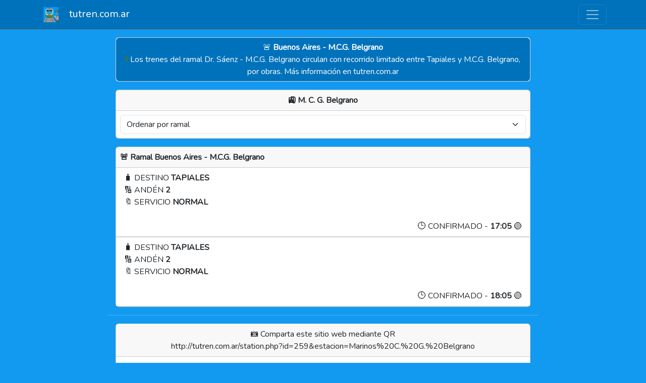

--- FILE ---
content_type: text/html; charset=UTF-8
request_url: http://tutren.com.ar/station.php?id=259&estacion=Marinos%20C.%20G.%20Belgrano
body_size: 8419
content:
<!DOCTYPE html>
<html lang="es">
<head>
    <meta charset="UTF-8">
    <meta name="viewport" content="width=device-width, initial-scale=1.0">
    <!-- SEO -->
    <meta name="author" content="Torrez Martin">
    <meta name="description" content="Arribos del tren - Área Metropolitana">
    <meta name="keywords" content="tren, tu tren, buenos aires, subte, colectivo, capital, capital federal, caba, gcba, gran ciudad de buenos aires, tutren, belgrano, norte, sur, ferrovias, mitre, sarmiento, san, martin, san martin, tren de la costa, tren, de, la, costa">
    <!-- SETTINGS -->
    <title>TuTren | &#128649; M. C. G. Belgrano</title>
    <link rel="shortcut icon" href="assets/logo_tutren_2.png" type="image/x-icon">
    <!-- BOOTSTRAP -->
    <link href="https://cdn.jsdelivr.net/npm/bootstrap@5.3.2/dist/css/bootstrap.min.css" rel="stylesheet"
        integrity="sha384-T3c6CoIi6uLrA9TneNEoa7RxnatzjcDSCmG1MXxSR1GAsXEV/Dwwykc2MPK8M2HN" crossorigin="anonymous" />
    <!-- BOOTSTRAP ICONS -->
    <link rel="stylesheet" href="https://cdn.jsdelivr.net/npm/bootstrap-icons@1.13.1/font/bootstrap-icons.min.css">
    <!-- JQUERY -->
    <script src="https://code.jquery.com/jquery-3.4.1.min.js"
        integrity="sha256-CSXorXvZcTkaix6Yvo6HppcZGetbYMGWSFlBw8HfCJo=" crossorigin="anonymous"></script>
    <!-- FONT: NUNITO -->
    <link href="https://fonts.googleapis.com/css?family=Nunito" rel="stylesheet">
    <!-- GOOGLE ADSENSE -->
    <script async src="https://pagead2.googlesyndication.com/pagead/js/adsbygoogle.js?client=ca-pub-6975978765678991" crossorigin="anonymous"></script>
    <!-- GOOGLE ANALYTICS -->
    <script async src="https://www.googletagmanager.com/gtag/js?id=G-3L7CY2RLM9"></script>
    <script>
        window.dataLayer = window.dataLayer || [];
        function gtag(){dataLayer.push(arguments);}
        gtag('js', new Date());

        gtag('config', 'G-3L7CY2RLM9');
    </script>
    <!-- ZXING -->
    <script type="text/javascript" src="https://unpkg.com/@zxing/library@latest"></script>

    <style>
        body {
            font-family: 'Nunito';
        }

        .bg-color-light {
            background-color: #119AF0;            
        }

        .bg-color-dark {
            background-color: #0072BB;            
        }

        .bg-color-light-lbn {
            background-color: #ea2830;            
        }

        .bg-color-dark-lbn {
            background-color: #990000;            
        }

        .bg-color-dark-btn, .bg-color-dark-btn:disabled, .bg-color-dark-btn:enabled, .bg-color-dark-btn:active:enabled {
            background-color: #0072BB;
            border-color: #0072BB;
        }
        .bg-color-dark-btn:hover {
            background-color: #119AF0;
            border-color: #119AF0;
        }
        .bg-color-dark-btn:active, .bg-color-dark-btn:active:hover {
            background-color: #119AF0;
            border-color: #119AF0;
        }

        .bg-color-dark-lbn-btn, .bg-color-dark-lbn:disabled, .bg-color-dark-lbn-btn:enabled, .bg-color-dark-lbn-btn:active:enabled {
            background-color: #990000;
            border-color: #990000;
        }
        .bg-color-dark-lbn-btn:hover {
            background-color: #ea2830;
            border-color: #ea2830;
        }
        .bg-color-dark-lbn-btn:active, .bg-color-dark-lbn-btn:active:hover {
            background-color: #ea2830;
            border-color: #ea2830;
        }

        .linkFooter {
            color: white;
            text-decoration: none;
            font-weight: bold;
        }

        .linkList {
            color: black;
            text-decoration: none;
            font-weight: bold;
        }
    </style>
</head>
<body class="d-flex flex-column min-vh-100 bg-color-light text-light">
    <header>
        <nav class="navbar bg-color-dark border-bottom border-body" data-bs-theme="dark">
            <div class="container g-0">
                <a class="navbar-brand" href="/">
                    <img src="assets/logo_tutren_2.png" alt="TuTren" width="30" height="30" class="mx-3">
                    tutren.com.ar
                </a>
                <button class="navbar-toggler mx-2" type="button" data-bs-toggle="collapse" data-bs-target="#navbarSupportedContent" aria-controls="navbarSupportedContent" aria-expanded="false" aria-label="Toggle navigation">
                    <span class="navbar-toggler-icon"></span>
                </button>
                <div class="collapse navbar-collapse mx-2 mt-2" id="navbarSupportedContent">
                    <ul class="navbar-nav me-auto mb-2 mb-lg-0">
                        <li class="nav-item">
                            <a class="nav-link" href="https://tubondi.com.ar/" target="_blank">
                                <img src="https://tubondi.com.ar/assets/logo.png" alt="TuBondi" width="30" height="30" class="mx-3">
                                tubondi.com.ar
                            </a>
                        </li>
                        <li class="nav-item">
                            <a class="nav-link" href="https://tusubte.com.ar/" target="_blank">
                                <img src="https://tusubte.com.ar/assets/logo_tusubte.png" alt="TuSubte" width="30" height="30" class="mx-3">
                                tusubte.com.ar
                            </a>
                        </li>
                        <li><hr class="nav-item-divider"></li>
                        <li class="nav-item">
                            <a class="nav-link" href="https://escanerqr.com.ar/" target="_blank">
                                <img src="https://escanerqr.com.ar/assets/logo.png" alt="qrScanner" width="30" height="30" class="mx-3">
                                escanerqr.com.ar
                            </a>
                        </li>
                    </ul>
                </div>
            </div>
        </nav>
    </header>

    <main class="d-flex flex-column align-items-center">
        <div class="col-md-8 col-sm-12 col-12">
            <div class="accordion m-3" id="downloadAndroid" style="display: none; visibility: hidden;">
                <div class="accordion-item">
                    <h2 class="accordion-header">
                    <button class="accordion-button collapsed" type="button" data-bs-toggle="collapse" data-bs-target="#downloadAndroid1" aria-expanded="false" aria-controls="downloadAndroid1">
                        <p class="mb-0">
                            &#128242; Puede descargar la aplicación para su celular
                        </p>
                    </button>
                    </h2>
                    <div id="downloadAndroid1" class="accordion-collapse collapse" data-bs-parent="#downloadAndroid">
                        <div class="accordion-body text-center">
                            <p class="card-text text-center">La aplicación, actualmente, tiene más de <b>20.545</b> descargas y sumamos más de <b>246.256</b> en total.</p>
                            <a href="https://play.google.com/store/apps/details?id=torrezmartin.tutren&hl=es_AR" class="btn bg-color-dark-btn text-white w-100">&#11015;&#65039; Descargar aplicación</a>
                        </div>
                    </div>
                </div>
                <hr />
            </div>

            <div id="alert" class="card m-3" style="display: none" data-bs-toggle="modal" data-bs-target="#modal_alert"><span id="alert_span" class="btn bg-color-dark-btn text-white w-100">&#128680; Ver alertas del ramal</a></div><div id="alert_onlyOne" class="card m-3" style="display: none"><span id="alert_onlyOne_span" class="btn bg-color-dark-btn text-white w-100">&#128680; Ver alertas del ramal</a></div>
            <div class="card m-3">
                <div class="card-header text-center fw-bold p-2">
                    &#128649; M. C. G. Belgrano                </div>
                <div class="card-body text-center fw-bold p-2"><select class="form-select" onchange="changeOrder(this)"><option value="r" selected>Ordenar por ramal</option><option value="d" >Ordenar por destino</option></select></div>            </div>

            <div class="card m-3"><div class="card-header fw-bold p-2">&#128680; Ramal Buenos Aires - M.C.G. Belgrano</div><ul class="list-group list-group-flush"><li class="list-group-item" data-bs-toggle="modal" data-bs-target="#modal_66eddbc8-361b-481d-9565-ae19b6ecf5f9">&#129523; DESTINO <b>TAPIALES</b><br />&#128290; ANDÉN <b>2</b><br />&#128278; SERVICIO <b>NORMAL</b><br /><div class="text-end"><br />&#128338; CONFIRMADO - <b>17:05</b>  &#128994;</b></div></li></ul><div class="modal fade" id="modal_66eddbc8-361b-481d-9565-ae19b6ecf5f9" tabindex="-1" aria-labelledby="label_modal_66eddbc8-361b-481d-9565-ae19b6ecf5f9" aria-hidden="true"><div class="modal-dialog"><div class="modal-content"><div class="modal-header text-dark"><h1 class="modal-title fs-5" id="label_modal_66eddbc8-361b-481d-9565-ae19b6ecf5f9">TAPIALES (17:05)</h1><button type="button" class="btn-close" data-bs-dismiss="modal" aria-label="Close"></button></div><div class="modal-body text-dark"><b>17:05</b> - M. C. G. Belgrano<br/><b>17:14</b> - Libertad<br/><b>17:20</b> - Merlo Gómez<br/><b>17:24</b> - R. Castillo<br/><b>17:30</b> - Isidro Casanova<br/><b>17:37</b> - Justo Villegas<br/><b>17:40</b> - José Ingenieros<br/><b>17:42</b> - S. de Mendeville<br/><b>17:47</b> - Aldo Bonzi<br/><b>17:53</b> - Tapiales<br/></div><div class="modal-footer"><button type="button" class="btn btn-secondary" data-bs-dismiss="modal">Cerrar</button></div></div>  </div></div><ul class="list-group list-group-flush"><li class="list-group-item" data-bs-toggle="modal" data-bs-target="#modal_5288d63a-ebf0-4c98-a792-d08737bbb86a">&#129523; DESTINO <b>TAPIALES</b><br />&#128290; ANDÉN <b>2</b><br />&#128278; SERVICIO <b>NORMAL</b><br /><div class="text-end"><br />&#128338; CONFIRMADO - <b>18:05</b>  &#128994;</b></div></li></ul><div class="modal fade" id="modal_5288d63a-ebf0-4c98-a792-d08737bbb86a" tabindex="-1" aria-labelledby="label_modal_5288d63a-ebf0-4c98-a792-d08737bbb86a" aria-hidden="true"><div class="modal-dialog"><div class="modal-content"><div class="modal-header text-dark"><h1 class="modal-title fs-5" id="label_modal_5288d63a-ebf0-4c98-a792-d08737bbb86a">TAPIALES (18:05)</h1><button type="button" class="btn-close" data-bs-dismiss="modal" aria-label="Close"></button></div><div class="modal-body text-dark"><b>18:05</b> - M. C. G. Belgrano<br/><b>18:14</b> - Libertad<br/><b>18:20</b> - Merlo Gómez<br/><b>18:24</b> - R. Castillo<br/><b>18:30</b> - Isidro Casanova<br/><b>18:37</b> - Justo Villegas<br/><b>18:40</b> - José Ingenieros<br/><b>18:42</b> - S. de Mendeville<br/><b>18:47</b> - Aldo Bonzi<br/><b>18:53</b> - Tapiales<br/></div><div class="modal-footer"><button type="button" class="btn btn-secondary" data-bs-dismiss="modal">Cerrar</button></div></div>  </div></div></div>
            <!-- MODAL -->
            <div class="modal fade" id="modal_alert" tabindex="-1" aria-labelledby="label_modal_alert" aria-hidden="true">
                <div class="modal-dialog">
                    <div class="modal-content">
                        <div class="modal-header text-dark">
                            <h1 class="modal-title fs-5" id="label_modal_alert?>">&#128680; Alertas del ramal</h1>
                            <button type="button" class="btn-close" data-bs-dismiss="modal" aria-label="Close"></button>
                        </div>
                        <div class="modal-body text-dark">
                            <b>Buenos Aires - M.C.G. Belgrano</b><br/><span style="color:#3c763d";><b>!!</b></span> Los trenes del ramal Dr. Sáenz - M.C.G. Belgrano circulan con recorrido limitado entre Tapiales y M.C.G. Belgrano, por obras. Más información en tutren.com.ar                        </div>
                        <div class="modal-footer">
                            <button type="button" class="btn btn-secondary" data-bs-dismiss="modal">Cerrar</button>
                        </div>
                    </div>  
                </div>
            </div>

            <div>
                <hr />
                <div class="card m-3">
                    <div class="card-header">
                        <p class="card-text text-center" id="thisWebsite"></p>
                    </div>
                    <div class="card-body">
                        <p class="card-text text-center" id="qrCode"></p>
                    </div>
                </div>
            </div>

            <div id="availableStations"><hr /><div class="card m-3"><div class="card-header"><p class="card-text text-center p-0">&#128649; <b>272</b> estaciones disponibles</p><div class="input-group mb-1"><span class="input-group-text" id="spanFilter"><i class="bi bi-search"></i></span><input type="text" id="inputFilter" class="form-control" placeholder="Ingrese para filtrar" aria-label="Ingrese para filtrar" aria-describedby="spanFilter"></div></div><div class="card-body p-0" id="listGroup"><div class="card m-1"><a href="/station.php?id=526" class="btn bg-color-dark-btn text-light w-100"><small>&#128649; <b>20 de Junio (Belgrano Sur)</b></small></a></div><div class="card m-1"><a href="/station.php?id=1" class="btn bg-color-dark-btn text-light w-100"><small>&#128649; <b>3 de febrero (Mitre)</b></small></a></div><div class="card m-1"><a href="/station.php?id=82_LBN" class="btn bg-color-dark-btn text-light w-100"><small>&#128649; <b>A. del Valle (Belgrano Norte)</b></small></a></div><div class="card m-1"><a href="/station.php?id=137" class="btn bg-color-dark-btn text-light w-100"><small>&#128649; <b>A. Ferrari (Sarmiento)</b></small></a></div><div class="card m-1"><a href="/station.php?id=103_LBN" class="btn bg-color-dark-btn text-light w-100"><small>&#128649; <b>A. Sourdeaux (Belgrano Norte)</b></small></a></div><div class="card m-1"><a href="/station.php?id=3" class="btn bg-color-dark-btn text-light w-100"><small>&#128649; <b>Abbott (Roca)</b></small></a></div><div class="card m-1"><a href="/station.php?id=5" class="btn bg-color-dark-btn text-light w-100"><small>&#128649; <b>Acassuso (Mitre)</b></small></a></div><div class="card m-1"><a href="/station.php?id=8" class="btn bg-color-dark-btn text-light w-100"><small>&#128649; <b>Adrogué (Roca)</b></small></a></div><div class="card m-1"><a href="/station.php?id=9" class="btn bg-color-dark-btn text-light w-100"><small>&#128649; <b>Agustín de Elía (Roca)</b></small></a></div><div class="card m-1"><a href="/station.php?id=12" class="btn bg-color-dark-btn text-light w-100"><small>&#128649; <b>Aldo Bonzi (Belgrano Sur)</b></small></a></div><div class="card m-1"><a href="/station.php?id=13" class="btn bg-color-dark-btn text-light w-100"><small>&#128649; <b>Alejandro Korn (Roca)</b></small></a></div><div class="card m-1"><a href="/station.php?id=14" class="btn bg-color-dark-btn text-light w-100"><small>&#128649; <b>Alejandro Petión (Roca)</b></small></a></div><div class="card m-1"><a href="/station.php?id=17" class="btn bg-color-dark-btn text-light w-100"><small>&#128649; <b>Altamirano (Roca)</b></small></a></div><div class="card m-1"><a href="/station.php?id=21" class="btn bg-color-dark-btn text-light w-100"><small>&#128649; <b>Apeadero Kloosterman (Roca)</b></small></a></div><div class="card m-1"><a href="/station.php?id=25" class="btn bg-color-dark-btn text-light w-100"><small>&#128649; <b>Arquitectura (Roca)</b></small></a></div><div class="card m-1"><a href="/station.php?id=5976" class="btn bg-color-dark-btn text-light w-100"><small>&#128649; <b>Avenida 7 (Roca)</b></small></a></div><div class="card m-1"><a href="/station.php?id=29" class="btn bg-color-dark-btn text-light w-100"><small>&#128649; <b>Bancalari (Mitre)</b></small></a></div><div class="card m-1"><a href="/station.php?id=30" class="btn bg-color-dark-btn text-light w-100"><small>&#128649; <b>Banfield (Roca)</b></small></a></div><div class="card m-1"><a href="/station.php?id=32" class="btn bg-color-dark-btn text-light w-100"><small>&#128649; <b>Beccar (Mitre)</b></small></a></div><div class="card m-1"><a href="/station.php?id=34" class="btn bg-color-dark-btn text-light w-100"><small>&#128649; <b>Belgrano C (Mitre)</b></small></a></div><div class="card m-1"><a href="/station.php?id=35" class="btn bg-color-dark-btn text-light w-100"><small>&#128649; <b>Belgrano R (Mitre)</b></small></a></div><div class="card m-1"><a href="/station.php?id=36" class="btn bg-color-dark-btn text-light w-100"><small>&#128649; <b>Bella Vista (San Martín)</b></small></a></div><div class="card m-1"><a href="/station.php?id=37" class="btn bg-color-dark-btn text-light w-100"><small>&#128649; <b>Benavídez (Mitre)</b></small></a></div><div class="card m-1"><a href="/station.php?id=38" class="btn bg-color-dark-btn text-light w-100"><small>&#128649; <b>Berazategui (Roca)</b></small></a></div><div class="card m-1"><a href="/station.php?id=39" class="btn bg-color-dark-btn text-light w-100"><small>&#128649; <b>Bernal (Roca)</b></small></a></div><div class="card m-1"><a href="/station.php?id=273" class="btn bg-color-dark-btn text-light w-100"><small>&#128649; <b>Bmé. Mitre (Mitre)</b></small></a></div><div class="card m-1"><a href="/station.php?id=42" class="btn bg-color-dark-btn text-light w-100"><small>&#128649; <b>Borges (Tren de la Costa)</b></small></a></div><div class="card m-1"><a href="/station.php?id=43" class="btn bg-color-dark-btn text-light w-100"><small>&#128649; <b>Bosques (Roca)</b></small></a></div><div class="card m-1"><a href="/station.php?id=95_LBN" class="btn bg-color-dark-btn text-light w-100"><small>&#128649; <b>Boulogne Sur Mer (Belgrano Norte)</b></small></a></div><div class="card m-1"><a href="/station.php?id=49" class="btn bg-color-dark-btn text-light w-100"><small>&#128649; <b>Burzaco (Roca)</b></small></a></div><div class="card m-1"><a href="/station.php?id=135_LBN" class="btn bg-color-dark-btn text-light w-100"><small>&#128649; <b>C. Grierson (Belgrano Norte)</b></small></a></div><div class="card m-1"><a href="/station.php?id=80_LBN" class="btn bg-color-dark-btn text-light w-100"><small>&#128649; <b>C. Universitaria (Belgrano Norte)</b></small></a></div><div class="card m-1"><a href="/station.php?id=50" class="btn bg-color-dark-btn text-light w-100"><small>&#128649; <b>Caballito (Sarmiento)</b></small></a></div><div class="card m-1"><a href="/station.php?id=55" class="btn bg-color-dark-btn text-light w-100"><small>&#128649; <b>Campana (Mitre)</b></small></a></div><div class="card m-1"><a href="/station.php?id=58" class="btn bg-color-dark-btn text-light w-100"><small>&#128649; <b>Canal San Fernando (Tren de la Costa)</b></small></a></div><div class="card m-1"><a href="/station.php?id=60" class="btn bg-color-dark-btn text-light w-100"><small>&#128649; <b>Cañuelas (Roca)</b></small></a></div><div class="card m-1"><a href="/station.php?id=61" class="btn bg-color-dark-btn text-light w-100"><small>&#128649; <b>Capilla del Señor (Mitre)</b></small></a></div><div class="card m-1"><a href="/station.php?id=130_LBN" class="btn bg-color-dark-btn text-light w-100"><small>&#128649; <b>Carapachay (Belgrano Norte)</b></small></a></div><div class="card m-1"><a href="/station.php?id=64" class="btn bg-color-dark-btn text-light w-100"><small>&#128649; <b>Carlos Spegazzini (Roca)</b></small></a></div><div class="card m-1"><a href="/station.php?id=65" class="btn bg-color-dark-btn text-light w-100"><small>&#128649; <b>Carupá (Mitre)</b></small></a></div><div class="card m-1"><a href="/station.php?id=67" class="btn bg-color-dark-btn text-light w-100"><small>&#128649; <b>Caseros (San Martín)</b></small></a></div><div class="card m-1"><a href="/station.php?id=70" class="btn bg-color-dark-btn text-light w-100"><small>&#128649; <b>Castelar (Sarmiento)</b></small></a></div><div class="card m-1"><a href="/station.php?id=78" class="btn bg-color-dark-btn text-light w-100"><small>&#128649; <b>Chascomús (Roca)</b></small></a></div><div class="card m-1"><a href="/station.php?id=79" class="btn bg-color-dark-btn text-light w-100"><small>&#128649; <b>Chilavert (Mitre)</b></small></a></div><div class="card m-1"><a href="/station.php?id=5977" class="btn bg-color-dark-btn text-light w-100"><small>&#128649; <b>Circunvalación (Roca)</b></small></a></div><div class="card m-1"><a href="/station.php?id=83" class="btn bg-color-dark-btn text-light w-100"><small>&#128649; <b>City Bell (Roca)</b></small></a></div><div class="card m-1"><a href="/station.php?id=84" class="btn bg-color-dark-btn text-light w-100"><small>&#128649; <b>Ciudadela (Sarmiento)</b></small></a></div><div class="card m-1"><a href="/station.php?id=85" class="btn bg-color-dark-btn text-light w-100"><small>&#128649; <b>Claypole (Roca)</b></small></a></div><div class="card m-1"><a href="/station.php?id=86" class="btn bg-color-dark-btn text-light w-100"><small>&#128649; <b>Cnel Brandsen (Roca)</b></small></a></div><div class="card m-1"><a href="/station.php?id=90" class="btn bg-color-dark-btn text-light w-100"><small>&#128649; <b>Coghlan (Mitre)</b></small></a></div><div class="card m-1"><a href="/station.php?id=91" class="btn bg-color-dark-btn text-light w-100"><small>&#128649; <b>Colegiales (Mitre)</b></small></a></div><div class="card m-1"><a href="/station.php?id=93" class="btn bg-color-dark-btn text-light w-100"><small>&#128649; <b>Constitución (Roca)</b></small></a></div><div class="card m-1"><a href="/station.php?id=102" class="btn bg-color-dark-btn text-light w-100"><small>&#128649; <b>Dante Ardigó (Roca)</b></small></a></div><div class="card m-1"><a href="/station.php?id=123_LBN" class="btn bg-color-dark-btn text-light w-100"><small>&#128649; <b>Del Viso (Belgrano Norte)</b></small></a></div><div class="card m-1"><a href="/station.php?id=104" class="btn bg-color-dark-btn text-light w-100"><small>&#128649; <b>Delta (Tren de la Costa)</b></small></a></div><div class="card m-1"><a href="/station.php?id=106" class="btn bg-color-dark-btn text-light w-100"><small>&#128649; <b>Derqui (San Martín)</b></small></a></div><div class="card m-1"><a href="/station.php?id=112" class="btn bg-color-dark-btn text-light w-100"><small>&#128649; <b>Devoto (San Martín)</b></small></a></div><div class="card m-1"><a href="/station.php?id=113" class="btn bg-color-dark-btn text-light w-100"><small>&#128649; <b>Diagonal 73 (Roca)</b></small></a></div><div class="card m-1"><a href="/station.php?id=117" class="btn bg-color-dark-btn text-light w-100"><small>&#128649; <b>Domselaar (Roca)</b></small></a></div><div class="card m-1"><a href="/station.php?id=115" class="btn bg-color-dark-btn text-light w-100"><small>&#128649; <b>Don Bosco (Roca)</b></small></a></div><div class="card m-1"><a href="/station.php?id=100_LBN" class="btn bg-color-dark-btn text-light w-100"><small>&#128649; <b>Don Torcuato (Belgrano Norte)</b></small></a></div><div class="card m-1"><a href="/station.php?id=121" class="btn bg-color-dark-btn text-light w-100"><small>&#128649; <b>Dr. A. Sáenz  Prov. (Belgrano Sur)</b></small></a></div><div class="card m-1"><a href="/station.php?id=525" class="btn bg-color-dark-btn text-light w-100"><small>&#128649; <b>Dr. A. Sáenz Viad. (Belgrano Sur)</b></small></a></div><div class="card m-1"><a href="/station.php?id=51" class="btn bg-color-dark-btn text-light w-100"><small>&#128649; <b>Dr. Cabred (San Martín)</b></small></a></div><div class="card m-1"><a href="/station.php?id=119" class="btn bg-color-dark-btn text-light w-100"><small>&#128649; <b>Dr. Cetrángolo (Mitre)</b></small></a></div><div class="card m-1"><a href="/station.php?id=181" class="btn bg-color-dark-btn text-light w-100"><small>&#128649; <b>Dr. Ing. Castello (Belgrano Sur)</b></small></a></div><div class="card m-1"><a href="/station.php?id=118" class="btn bg-color-dark-btn text-light w-100"><small>&#128649; <b>Dr. Schweitzer (Mitre)</b></small></a></div><div class="card m-1"><a href="/station.php?id=125" class="btn bg-color-dark-btn text-light w-100"><small>&#128649; <b>El Jagüel (Roca)</b></small></a></div><div class="card m-1"><a href="/station.php?id=127" class="btn bg-color-dark-btn text-light w-100"><small>&#128649; <b>El Palomar (San Martín)</b></small></a></div><div class="card m-1"><a href="/station.php?id=128" class="btn bg-color-dark-btn text-light w-100"><small>&#128649; <b>El Talar (Mitre)</b></small></a></div><div class="card m-1"><a href="/station.php?id=129" class="btn bg-color-dark-btn text-light w-100"><small>&#128649; <b>Empalme Lobos (Roca)</b></small></a></div><div class="card m-1"><a href="/station.php?id=129" class="btn bg-color-dark-btn text-light w-100"><small>&#128649; <b>Empalme Lobos (Sarmiento)</b></small></a></div><div class="card m-1"><a href="/station.php?id=130" class="btn bg-color-dark-btn text-light w-100"><small>&#128649; <b>Escobar (Mitre)</b></small></a></div><div class="card m-1"><a href="/station.php?id=132" class="btn bg-color-dark-btn text-light w-100"><small>&#128649; <b>Ezeiza (Roca)</b></small></a></div><div class="card m-1"><a href="/station.php?id=133" class="btn bg-color-dark-btn text-light w-100"><small>&#128649; <b>Ezpeleta (Roca)</b></small></a></div><div class="card m-1"><a href="/station.php?id=134" class="btn bg-color-dark-btn text-light w-100"><small>&#128649; <b>Fco. Álvarez (Sarmiento)</b></small></a></div><div class="card m-1"><a href="/station.php?id=138" class="btn bg-color-dark-btn text-light w-100"><small>&#128649; <b>Florencio Varela (Roca)</b></small></a></div><div class="card m-1"><a href="/station.php?id=139" class="btn bg-color-dark-btn text-light w-100"><small>&#128649; <b>Flores (Sarmiento)</b></small></a></div><div class="card m-1"><a href="/station.php?id=140" class="btn bg-color-dark-btn text-light w-100"><small>&#128649; <b>Floresta (Sarmiento)</b></small></a></div><div class="card m-1"><a href="/station.php?id=141" class="btn bg-color-dark-btn text-light w-100"><small>&#128649; <b>Florida (Mitre)</b></small></a></div><div class="card m-1"><a href="/station.php?id=86_LBN" class="btn bg-color-dark-btn text-light w-100"><small>&#128649; <b>Florida (Belgrano Norte)</b></small></a></div><div class="card m-1"><a href="/station.php?id=146" class="btn bg-color-dark-btn text-light w-100"><small>&#128649; <b>Gándara (Roca)</b></small></a></div><div class="card m-1"><a href="/station.php?id=147" class="btn bg-color-dark-btn text-light w-100"><small>&#128649; <b>Garín (Mitre)</b></small></a></div><div class="card m-1"><a href="/station.php?id=150" class="btn bg-color-dark-btn text-light w-100"><small>&#128649; <b>General Urquiza (Mitre)</b></small></a></div><div class="card m-1"><a href="/station.php?id=151" class="btn bg-color-dark-btn text-light w-100"><small>&#128649; <b>Gerli (Roca)</b></small></a></div><div class="card m-1"><a href="/station.php?id=152" class="btn bg-color-dark-btn text-light w-100"><small>&#128649; <b>Glew (Roca)</b></small></a></div><div class="card m-1"><a href="/station.php?id=153" class="btn bg-color-dark-btn text-light w-100"><small>&#128649; <b>Gonnet (Roca)</b></small></a></div><div class="card m-1"><a href="/station.php?id=154" class="btn bg-color-dark-btn text-light w-100"><small>&#128649; <b>González Catán (Belgrano Sur)</b></small></a></div><div class="card m-1"><a href="/station.php?id=155" class="btn bg-color-dark-btn text-light w-100"><small>&#128649; <b>Gowland (Sarmiento)</b></small></a></div><div class="card m-1"><a href="/station.php?id=296" class="btn bg-color-dark-btn text-light w-100"><small>&#128649; <b>Gral. Pacheco (Mitre)</b></small></a></div><div class="card m-1"><a href="/station.php?id=163" class="btn bg-color-dark-btn text-light w-100"><small>&#128649; <b>Gral. Rodríguez (Sarmiento)</b></small></a></div><div class="card m-1"><a href="/station.php?id=113_LBN" class="btn bg-color-dark-btn text-light w-100"><small>&#128649; <b>Grand Bourg (Belgrano Norte)</b></small></a></div><div class="card m-1"><a href="/station.php?id=165" class="btn bg-color-dark-btn text-light w-100"><small>&#128649; <b>Guernica (Roca)</b></small></a></div><div class="card m-1"><a href="/station.php?id=169" class="btn bg-color-dark-btn text-light w-100"><small>&#128649; <b>Haedo (Roca)</b></small></a></div><div class="card m-1"><a href="/station.php?id=169" class="btn bg-color-dark-btn text-light w-100"><small>&#128649; <b>Haedo (Sarmiento)</b></small></a></div><div class="card m-1"><a href="/station.php?id=172" class="btn bg-color-dark-btn text-light w-100"><small>&#128649; <b>Hipólito Yrigoyen (Roca)</b></small></a></div><div class="card m-1"><a href="/station.php?id=173" class="btn bg-color-dark-btn text-light w-100"><small>&#128649; <b>Hornos (Sarmiento)</b></small></a></div><div class="card m-1"><a href="/station.php?id=8653" class="btn bg-color-dark-btn text-light w-100"><small>&#128649; <b>Hospital Cuenca Alta (Roca)</b></small></a></div><div class="card m-1"><a href="/station.php?id=174" class="btn bg-color-dark-btn text-light w-100"><small>&#128649; <b>Hospital Español (Roca)</b></small></a></div><div class="card m-1"><a href="/station.php?id=5979" class="btn bg-color-dark-btn text-light w-100"><small>&#128649; <b>Hospital San Juan de Dios (Roca)</b></small></a></div><div class="card m-1"><a href="/station.php?id=176" class="btn bg-color-dark-btn text-light w-100"><small>&#128649; <b>Hudson (Roca)</b></small></a></div><div class="card m-1"><a href="/station.php?id=177" class="btn bg-color-dark-btn text-light w-100"><small>&#128649; <b>Hurlingham (San Martín)</b></small></a></div><div class="card m-1"><a href="/station.php?id=178" class="btn bg-color-dark-btn text-light w-100"><small>&#128649; <b>Independencia (Belgrano Sur)</b></small></a></div><div class="card m-1"><a href="/station.php?id=179" class="btn bg-color-dark-btn text-light w-100"><small>&#128649; <b>Informática (Roca)</b></small></a></div><div class="card m-1"><a href="/station.php?id=263" class="btn bg-color-dark-btn text-light w-100"><small>&#128649; <b>Ing. Maschwitz (Mitre)</b></small></a></div><div class="card m-1"><a href="/station.php?id=111_LBN" class="btn bg-color-dark-btn text-light w-100"><small>&#128649; <b>Ing. Pablo Nogues (Belgrano Norte)</b></small></a></div><div class="card m-1"><a href="/station.php?id=310" class="btn bg-color-dark-btn text-light w-100"><small>&#128649; <b>Ing. PP. Marín (Sarmiento)</b></small></a></div><div class="card m-1"><a href="/station.php?id=182" class="btn bg-color-dark-btn text-light w-100"><small>&#128649; <b>Ingeniero S. Brian (Roca)</b></small></a></div><div class="card m-1"><a href="/station.php?id=184" class="btn bg-color-dark-btn text-light w-100"><small>&#128649; <b>Isidro Casanova (Belgrano Sur)</b></small></a></div><div class="card m-1"><a href="/station.php?id=186" class="btn bg-color-dark-btn text-light w-100"><small>&#128649; <b>Ituzaingó (Sarmiento)</b></small></a></div><div class="card m-1"><a href="/station.php?id=168" class="btn bg-color-dark-btn text-light w-100"><small>&#128649; <b>J. M. Gutiérrez (Roca)</b></small></a></div><div class="card m-1"><a href="/station.php?id=190" class="btn bg-color-dark-btn text-light w-100"><small>&#128649; <b>J.L. Suárez (Mitre)</b></small></a></div><div class="card m-1"><a href="/station.php?id=188" class="btn bg-color-dark-btn text-light w-100"><small>&#128649; <b>Jáuregui (Sarmiento)</b></small></a></div><div class="card m-1"><a href="/station.php?id=189" class="btn bg-color-dark-btn text-light w-100"><small>&#128649; <b>Jeppener (Roca)</b></small></a></div><div class="card m-1"><a href="/station.php?id=194" class="btn bg-color-dark-btn text-light w-100"><small>&#128649; <b>José C. Paz (San Martín)</b></small></a></div><div class="card m-1"><a href="/station.php?id=195" class="btn bg-color-dark-btn text-light w-100"><small>&#128649; <b>José Ingenieros (Belgrano Sur)</b></small></a></div><div class="card m-1"><a href="/station.php?id=197" class="btn bg-color-dark-btn text-light w-100"><small>&#128649; <b>José Mármol (Roca)</b></small></a></div><div class="card m-1"><a href="/station.php?id=198" class="btn bg-color-dark-btn text-light w-100"><small>&#128649; <b>Juan Anchorena (Tren de la Costa)</b></small></a></div><div class="card m-1"><a href="/station.php?id=200" class="btn bg-color-dark-btn text-light w-100"><small>&#128649; <b>Juan B. Justo (Mitre)</b></small></a></div><div class="card m-1"><a href="/station.php?id=201" class="btn bg-color-dark-btn text-light w-100"><small>&#128649; <b>Juan XXIII (Roca)</b></small></a></div><div class="card m-1"><a href="/station.php?id=203" class="btn bg-color-dark-btn text-light w-100"><small>&#128649; <b>Justo Villegas (Belgrano Sur)</b></small></a></div><div class="card m-1"><a href="/station.php?id=204" class="btn bg-color-dark-btn text-light w-100"><small>&#128649; <b>Kilómetro 83 (Mitre)</b></small></a></div><div class="card m-1"><a href="/station.php?id=490" class="btn bg-color-dark-btn text-light w-100"><small>&#128649; <b>KM 105 (Roca)</b></small></a></div><div class="card m-1"><a href="/station.php?id=205" class="btn bg-color-dark-btn text-light w-100"><small>&#128649; <b>KM 34 (Roca)</b></small></a></div><div class="card m-1"><a href="/station.php?id=464" class="btn bg-color-dark-btn text-light w-100"><small>&#128649; <b>Km 34,5 (Sarmiento)</b></small></a></div><div class="card m-1"><a href="/station.php?id=236" class="btn bg-color-dark-btn text-light w-100"><small>&#128649; <b>L.M.Drago (Mitre)</b></small></a></div><div class="card m-1"><a href="/station.php?id=210" class="btn bg-color-dark-btn text-light w-100"><small>&#128649; <b>La Fraternidad (Sarmiento)</b></small></a></div><div class="card m-1"><a href="/station.php?id=212" class="btn bg-color-dark-btn text-light w-100"><small>&#128649; <b>La Lucila (Mitre)</b></small></a></div><div class="card m-1"><a href="/station.php?id=214" class="btn bg-color-dark-btn text-light w-100"><small>&#128649; <b>La Noria (Roca)</b></small></a></div><div class="card m-1"><a href="/station.php?id=216" class="btn bg-color-dark-btn text-light w-100"><small>&#128649; <b>La Paternal (San Martín)</b></small></a></div><div class="card m-1"><a href="/station.php?id=217" class="btn bg-color-dark-btn text-light w-100"><small>&#128649; <b>La Plata (Roca)</b></small></a></div><div class="card m-1"><a href="/station.php?id=218" class="btn bg-color-dark-btn text-light w-100"><small>&#128649; <b>La Reja (Sarmiento)</b></small></a></div><div class="card m-1"><a href="/station.php?id=209" class="btn bg-color-dark-btn text-light w-100"><small>&#128649; <b>Laferrere (Belgrano Sur)</b></small></a></div><div class="card m-1"><a href="/station.php?id=215" class="btn bg-color-dark-btn text-light w-100"><small>&#128649; <b>Lanús (Roca)</b></small></a></div><div class="card m-1"><a href="/station.php?id=222" class="btn bg-color-dark-btn text-light w-100"><small>&#128649; <b>Las Barrancas (Tren de la Costa)</b></small></a></div><div class="card m-1"><a href="/station.php?id=225" class="btn bg-color-dark-btn text-light w-100"><small>&#128649; <b>Las Heras (Sarmiento)</b></small></a></div><div class="card m-1"><a href="/station.php?id=226" class="btn bg-color-dark-btn text-light w-100"><small>&#128649; <b>Las Malvinas (Sarmiento)</b></small></a></div><div class="card m-1"><a href="/station.php?id=231" class="btn bg-color-dark-btn text-light w-100"><small>&#128649; <b>Lezica y Torrezuri (Sarmiento)</b></small></a></div><div class="card m-1"><a href="/station.php?id=232" class="btn bg-color-dark-btn text-light w-100"><small>&#128649; <b>Libertad (Belgrano Sur)</b></small></a></div><div class="card m-1"><a href="/station.php?id=233" class="btn bg-color-dark-btn text-light w-100"><small>&#128649; <b>Libertador (Tren de la Costa)</b></small></a></div><div class="card m-1"><a href="/station.php?id=234" class="btn bg-color-dark-btn text-light w-100"><small>&#128649; <b>Liniers (Sarmiento)</b></small></a></div><div class="card m-1"><a href="/station.php?id=229" class="btn bg-color-dark-btn text-light w-100"><small>&#128649; <b>Lisandro de la Torre (Mitre)</b></small></a></div><div class="card m-1"><a href="/station.php?id=235" class="btn bg-color-dark-btn text-light w-100"><small>&#128649; <b>Llavallol (Roca)</b></small></a></div><div class="card m-1"><a href="/station.php?id=237" class="btn bg-color-dark-btn text-light w-100"><small>&#128649; <b>Lobos (Roca)</b></small></a></div><div class="card m-1"><a href="/station.php?id=237" class="btn bg-color-dark-btn text-light w-100"><small>&#128649; <b>Lobos (Sarmiento)</b></small></a></div><div class="card m-1"><a href="/station.php?id=238" class="btn bg-color-dark-btn text-light w-100"><small>&#128649; <b>Lomas de Zamora (Roca)</b></small></a></div><div class="card m-1"><a href="/station.php?id=239" class="btn bg-color-dark-btn text-light w-100"><small>&#128649; <b>Longchamps (Roca)</b></small></a></div><div class="card m-1"><a href="/station.php?id=240" class="btn bg-color-dark-btn text-light w-100"><small>&#128649; <b>López Camelo (Mitre)</b></small></a></div><div class="card m-1"><a href="/station.php?id=243" class="btn bg-color-dark-btn text-light w-100"><small>&#128649; <b>Los Cardales (Mitre)</b></small></a></div><div class="card m-1"><a href="/station.php?id=108_LBN" class="btn bg-color-dark-btn text-light w-100"><small>&#128649; <b>Los Polvorines (Belgrano Norte)</b></small></a></div><div class="card m-1"><a href="/station.php?id=246" class="btn bg-color-dark-btn text-light w-100"><small>&#128649; <b>Luis Guillón (Roca)</b></small></a></div><div class="card m-1"><a href="/station.php?id=247" class="btn bg-color-dark-btn text-light w-100"><small>&#128649; <b>Luján (Sarmiento)</b></small></a></div><div class="card m-1"><a href="/station.php?id=120_LBN" class="btn bg-color-dark-btn text-light w-100"><small>&#128649; <b>M. Alberti (Belgrano Norte)</b></small></a></div><div class="card m-1"><a href="/station.php?id=248" class="btn bg-color-dark-btn text-light w-100"><small>&#128649; <b>Maipú (Tren de la Costa)</b></small></a></div><div class="card m-1"><a href="/station.php?id=249" class="btn bg-color-dark-btn text-light w-100"><small>&#128649; <b>Malaver (Mitre)</b></small></a></div><div class="card m-1"><a href="/station.php?id=252" class="btn bg-color-dark-btn text-light w-100"><small>&#128649; <b>Manzanares (San Martín)</b></small></a></div><div class="card m-1"><a href="/station.php?id=253" class="btn bg-color-dark-btn text-light w-100"><small>&#128649; <b>Maq. Savio (Mitre)</b></small></a></div><div class="card m-1"><a href="/station.php?id=4601" class="btn bg-color-dark-btn text-light w-100"><small>&#128649; <b>Maquinista R. Cal (Sarmiento)</b></small></a></div><div class="card m-1"><a href="/station.php?id=254" class="btn bg-color-dark-btn text-light w-100"><small>&#128649; <b>Marcos Paz (Sarmiento)</b></small></a></div><div class="card m-1"><a href="/station.php?id=3700" class="btn bg-color-dark-btn text-light w-100"><small>&#128649; <b>Marcos Paz (Belgrano Sur)</b></small></a></div><div class="card m-1"><a href="/station.php?id=256" class="btn bg-color-dark-btn text-light w-100"><small>&#128649; <b>María Eva Duarte (Belgrano Sur)</b></small></a></div><div class="card m-1"><a href="/station.php?id=257" class="btn bg-color-dark-btn text-light w-100"><small>&#128649; <b>Mariano Acosta (Sarmiento)</b></small></a></div><div class="card m-1"><a href="/station.php?id=258" class="btn bg-color-dark-btn text-light w-100"><small>&#128649; <b>Marina Nueva (Tren de la Costa)</b></small></a></div><div class="card m-1"><a href="/station.php?id=259" class="btn bg-color-dark-btn text-light w-100"><small>&#128649; <b>Marinos C. G Belgrano (Belgrano Sur)</b></small></a></div><div class="card m-1"><a href="/station.php?id=260" class="btn bg-color-dark-btn text-light w-100"><small>&#128649; <b>Marinos del Fournier (Belgrano Sur)</b></small></a></div><div class="card m-1"><a href="/station.php?id=262" class="btn bg-color-dark-btn text-light w-100"><small>&#128649; <b>Martínez (Mitre)</b></small></a></div><div class="card m-1"><a href="/station.php?id=264" class="btn bg-color-dark-btn text-light w-100"><small>&#128649; <b>Matheu (Mitre)</b></small></a></div><div class="card m-1"><a href="/station.php?id=265" class="btn bg-color-dark-btn text-light w-100"><small>&#128649; <b>Máximo Paz (Roca)</b></small></a></div><div class="card m-1"><a href="/station.php?id=267" class="btn bg-color-dark-btn text-light w-100"><small>&#128649; <b>Medicina (Roca)</b></small></a></div><div class="card m-1"><a href="/station.php?id=268" class="btn bg-color-dark-btn text-light w-100"><small>&#128649; <b>Mercedes (Sarmiento)</b></small></a></div><div class="card m-1"><a href="/station.php?id=5978" class="btn bg-color-dark-btn text-light w-100"><small>&#128649; <b>Meridiano V (Roca)</b></small></a></div><div class="card m-1"><a href="/station.php?id=269" class="btn bg-color-dark-btn text-light w-100"><small>&#128649; <b>Merlo (Sarmiento)</b></small></a></div><div class="card m-1"><a href="/station.php?id=270" class="btn bg-color-dark-btn text-light w-100"><small>&#128649; <b>Merlo Gómez (Belgrano Sur)</b></small></a></div><div class="card m-1"><a href="/station.php?id=271" class="btn bg-color-dark-btn text-light w-100"><small>&#128649; <b>Miguelete (Mitre)</b></small></a></div><div class="card m-1"><a href="/station.php?id=272" class="btn bg-color-dark-btn text-light w-100"><small>&#128649; <b>Ministro Carranza (Mitre)</b></small></a></div><div class="card m-1"><a href="/station.php?id=276" class="btn bg-color-dark-btn text-light w-100"><small>&#128649; <b>Monte (Roca)</b></small></a></div><div class="card m-1"><a href="/station.php?id=277" class="btn bg-color-dark-btn text-light w-100"><small>&#128649; <b>Monte Grande (Roca)</b></small></a></div><div class="card m-1"><a href="/station.php?id=278" class="btn bg-color-dark-btn text-light w-100"><small>&#128649; <b>Moreno (Sarmiento)</b></small></a></div><div class="card m-1"><a href="/station.php?id=279" class="btn bg-color-dark-btn text-light w-100"><small>&#128649; <b>Morón (Sarmiento)</b></small></a></div><div class="card m-1"><a href="/station.php?id=88_LBN" class="btn bg-color-dark-btn text-light w-100"><small>&#128649; <b>Munro (Belgrano Norte)</b></small></a></div><div class="card m-1"><a href="/station.php?id=283" class="btn bg-color-dark-btn text-light w-100"><small>&#128649; <b>Muñiz (San Martín)</b></small></a></div><div class="card m-1"><a href="/station.php?id=287" class="btn bg-color-dark-btn text-light w-100"><small>&#128649; <b>Nuñez (Mitre)</b></small></a></div><div class="card m-1"><a href="/station.php?id=290" class="btn bg-color-dark-btn text-light w-100"><small>&#128649; <b>Olivera (Sarmiento)</b></small></a></div><div class="card m-1"><a href="/station.php?id=291" class="btn bg-color-dark-btn text-light w-100"><small>&#128649; <b>Olivos (Mitre)</b></small></a></div><div class="card m-1"><a href="/station.php?id=293" class="btn bg-color-dark-btn text-light w-100"><small>&#128649; <b>Once (Sarmiento)</b></small></a></div><div class="card m-1"><a href="/station.php?id=294" class="btn bg-color-dark-btn text-light w-100"><small>&#128649; <b>Otamendi (Mitre)</b></small></a></div><div class="card m-1"><a href="/station.php?id=314" class="btn bg-color-dark-btn text-light w-100"><small>&#128649; <b>P. Turner (Roca)</b></small></a></div><div class="card m-1"><a href="/station.php?id=84_LBN" class="btn bg-color-dark-btn text-light w-100"><small>&#128649; <b>Padilla (Belgrano Norte)</b></small></a></div><div class="card m-1"><a href="/station.php?id=297" class="btn bg-color-dark-btn text-light w-100"><small>&#128649; <b>Palermo (San Martín)</b></small></a></div><div class="card m-1"><a href="/station.php?id=300" class="btn bg-color-dark-btn text-light w-100"><small>&#128649; <b>Paso del Rey (Sarmiento)</b></small></a></div><div class="card m-1"><a href="/station.php?id=303" class="btn bg-color-dark-btn text-light w-100"><small>&#128649; <b>Pereyra (Roca)</b></small></a></div><div class="card m-1"><a href="/station.php?id=304" class="btn bg-color-dark-btn text-light w-100"><small>&#128649; <b>Periodismo (Roca)</b></small></a></div><div class="card m-1"><a href="/station.php?id=306" class="btn bg-color-dark-btn text-light w-100"><small>&#128649; <b>Pilar (San Martín)</b></small></a></div><div class="card m-1"><a href="/station.php?id=309" class="btn bg-color-dark-btn text-light w-100"><small>&#128649; <b>Plátanos (Roca)</b></small></a></div><div class="card m-1"><a href="/station.php?id=311" class="btn bg-color-dark-btn text-light w-100"><small>&#128649; <b>Policlínico (Roca)</b></small></a></div><div class="card m-1"><a href="/station.php?id=313" class="btn bg-color-dark-btn text-light w-100"><small>&#128649; <b>Pte. Arturo Illia (Belgrano Sur)</b></small></a></div><div class="card m-1"><a href="/station.php?id=318" class="btn bg-color-dark-btn text-light w-100"><small>&#128649; <b>Pueyrredón (Mitre)</b></small></a></div><div class="card m-1"><a href="/station.php?id=319" class="btn bg-color-dark-btn text-light w-100"><small>&#128649; <b>Punta Chica (Tren de la Costa)</b></small></a></div><div class="card m-1"><a href="/station.php?id=321" class="btn bg-color-dark-btn text-light w-100"><small>&#128649; <b>Querandí (Belgrano Sur)</b></small></a></div><div class="card m-1"><a href="/station.php?id=322" class="btn bg-color-dark-btn text-light w-100"><small>&#128649; <b>Quilmes (Roca)</b></small></a></div><div class="card m-1"><a href="/station.php?id=324" class="btn bg-color-dark-btn text-light w-100"><small>&#128649; <b>Rafael Calzada (Roca)</b></small></a></div><div class="card m-1"><a href="/station.php?id=325" class="btn bg-color-dark-btn text-light w-100"><small>&#128649; <b>Rafael Castillo (Belgrano Sur)</b></small></a></div><div class="card m-1"><a href="/station.php?id=327" class="btn bg-color-dark-btn text-light w-100"><small>&#128649; <b>Ramos Mejía (Sarmiento)</b></small></a></div><div class="card m-1"><a href="/station.php?id=328" class="btn bg-color-dark-btn text-light w-100"><small>&#128649; <b>Ranelagh (Roca)</b></small></a></div><div class="card m-1"><a href="/station.php?id=329" class="btn bg-color-dark-btn text-light w-100"><small>&#128649; <b>Remedios de Escalada (Roca)</b></small></a></div><div class="card m-1"><a href="/station.php?id=75_LBN" class="btn bg-color-dark-btn text-light w-100"><small>&#128649; <b>Retiro (LBN) (Belgrano Norte)</b></small></a></div><div class="card m-1"><a href="/station.php?id=332" class="btn bg-color-dark-btn text-light w-100"><small>&#128649; <b>Retiro (LGM) (Mitre)</b></small></a></div><div class="card m-1"><a href="/station.php?id=463" class="btn bg-color-dark-btn text-light w-100"><small>&#128649; <b>Retiro (LSM) (San Martín)</b></small></a></div><div class="card m-1"><a href="/station.php?id=333" class="btn bg-color-dark-btn text-light w-100"><small>&#128649; <b>Ricardo Levene (Roca)</b></small></a></div><div class="card m-1"><a href="/station.php?id=334" class="btn bg-color-dark-btn text-light w-100"><small>&#128649; <b>Ringuelet (Roca)</b></small></a></div><div class="card m-1"><a href="/station.php?id=335" class="btn bg-color-dark-btn text-light w-100"><small>&#128649; <b>Río Luján (Mitre)</b></small></a></div><div class="card m-1"><a href="/station.php?id=337" class="btn bg-color-dark-btn text-light w-100"><small>&#128649; <b>Rivadavia (Mitre)</b></small></a></div><div class="card m-1"><a href="/station.php?id=347" class="btn bg-color-dark-btn text-light w-100"><small>&#128649; <b>S.A. de Padua (Sarmiento)</b></small></a></div><div class="card m-1"><a href="/station.php?id=346" class="btn bg-color-dark-btn text-light w-100"><small>&#128649; <b>Saavedra (Mitre)</b></small></a></div><div class="card m-1"><a href="/station.php?id=348" class="btn bg-color-dark-btn text-light w-100"><small>&#128649; <b>Saenz Peña (San Martín)</b></small></a></div><div class="card m-1"><a href="/station.php?id=78_LBN" class="btn bg-color-dark-btn text-light w-100"><small>&#128649; <b>Saldias (Belgrano Norte)</b></small></a></div><div class="card m-1"><a href="/station.php?id=353" class="btn bg-color-dark-btn text-light w-100"><small>&#128649; <b>San Andrés (Mitre)</b></small></a></div><div class="card m-1"><a href="/station.php?id=355" class="btn bg-color-dark-btn text-light w-100"><small>&#128649; <b>San Fernando C (Mitre)</b></small></a></div><div class="card m-1"><a href="/station.php?id=356" class="btn bg-color-dark-btn text-light w-100"><small>&#128649; <b>San Fernando R (Tren de la Costa)</b></small></a></div><div class="card m-1"><a href="/station.php?id=357" class="btn bg-color-dark-btn text-light w-100"><small>&#128649; <b>San Isidro C (Mitre)</b></small></a></div><div class="card m-1"><a href="/station.php?id=358" class="btn bg-color-dark-btn text-light w-100"><small>&#128649; <b>San Isidro R (Tren de la Costa)</b></small></a></div><div class="card m-1"><a href="/station.php?id=359" class="btn bg-color-dark-btn text-light w-100"><small>&#128649; <b>San Justo (Roca)</b></small></a></div><div class="card m-1"><a href="/station.php?id=360" class="btn bg-color-dark-btn text-light w-100"><small>&#128649; <b>San Martín (Mitre)</b></small></a></div><div class="card m-1"><a href="/station.php?id=361" class="btn bg-color-dark-btn text-light w-100"><small>&#128649; <b>San Miguel (San Martín)</b></small></a></div><div class="card m-1"><a href="/station.php?id=354" class="btn bg-color-dark-btn text-light w-100"><small>&#128649; <b>Sánchez de Mendeville (Belgrano Sur)</b></small></a></div><div class="card m-1"><a href="/station.php?id=365" class="btn bg-color-dark-btn text-light w-100"><small>&#128649; <b>Santa Catalina (Roca)</b></small></a></div><div class="card m-1"><a href="/station.php?id=367" class="btn bg-color-dark-btn text-light w-100"><small>&#128649; <b>Santa Sofía (Roca)</b></small></a></div><div class="card m-1"><a href="/station.php?id=368" class="btn bg-color-dark-btn text-light w-100"><small>&#128649; <b>Santillán y Kosteki (Roca)</b></small></a></div><div class="card m-1"><a href="/station.php?id=369" class="btn bg-color-dark-btn text-light w-100"><small>&#128649; <b>Santos Lugares (San Martín)</b></small></a></div><div class="card m-1"><a href="/station.php?id=370" class="btn bg-color-dark-btn text-light w-100"><small>&#128649; <b>Sarandí (Roca)</b></small></a></div><div class="card m-1"><a href="/station.php?id=378" class="btn bg-color-dark-btn text-light w-100"><small>&#128649; <b>Sol y Verde (San Martín)</b></small></a></div><div class="card m-1"><a href="/station.php?id=380" class="btn bg-color-dark-btn text-light w-100"><small>&#128649; <b>Sourigues (Roca)</b></small></a></div><div class="card m-1"><a href="/station.php?id=381" class="btn bg-color-dark-btn text-light w-100"><small>&#128649; <b>Speratti (Sarmiento)</b></small></a></div><div class="card m-1"><a href="/station.php?id=383" class="btn bg-color-dark-btn text-light w-100"><small>&#128649; <b>Tablada (Roca)</b></small></a></div><div class="card m-1"><a href="/station.php?id=385" class="btn bg-color-dark-btn text-light w-100"><small>&#128649; <b>Tapiales (Belgrano Sur)</b></small></a></div><div class="card m-1"><a href="/station.php?id=386" class="btn bg-color-dark-btn text-light w-100"><small>&#128649; <b>Temperley (Roca)</b></small></a></div><div class="card m-1"><a href="/station.php?id=116_LBN" class="btn bg-color-dark-btn text-light w-100"><small>&#128649; <b>Tierras Altas (Belgrano Norte)</b></small></a></div><div class="card m-1"><a href="/station.php?id=389" class="btn bg-color-dark-btn text-light w-100"><small>&#128649; <b>Tigre (Mitre)</b></small></a></div><div class="card m-1"><a href="/station.php?id=392" class="btn bg-color-dark-btn text-light w-100"><small>&#128649; <b>Tolosa (Roca)</b></small></a></div><div class="card m-1"><a href="/station.php?id=118_LBN" class="btn bg-color-dark-btn text-light w-100"><small>&#128649; <b>Tortuguitas (Belgrano Norte)</b></small></a></div><div class="card m-1"><a href="/station.php?id=396" class="btn bg-color-dark-btn text-light w-100"><small>&#128649; <b>Tristán Suárez (Roca)</b></small></a></div><div class="card m-1"><a href="/station.php?id=399" class="btn bg-color-dark-btn text-light w-100"><small>&#128649; <b>Turdera (Roca)</b></small></a></div><div class="card m-1"><a href="/station.php?id=400" class="btn bg-color-dark-btn text-light w-100"><small>&#128649; <b>Unión Ferroviaria (Roca)</b></small></a></div><div class="card m-1"><a href="/station.php?id=401" class="btn bg-color-dark-btn text-light w-100"><small>&#128649; <b>Univ. Luján (Sarmiento)</b></small></a></div><div class="card m-1"><a href="/station.php?id=402" class="btn bg-color-dark-btn text-light w-100"><small>&#128649; <b>Uribelarrea (Roca)</b></small></a></div><div class="card m-1"><a href="/station.php?id=97_LBN" class="btn bg-color-dark-btn text-light w-100"><small>&#128649; <b>Vce. Alte. Montes (Belgrano Norte)</b></small></a></div><div class="card m-1"><a href="/station.php?id=407" class="btn bg-color-dark-btn text-light w-100"><small>&#128649; <b>Vicente Casares (Roca)</b></small></a></div><div class="card m-1"><a href="/station.php?id=408" class="btn bg-color-dark-btn text-light w-100"><small>&#128649; <b>Vicente López (Mitre)</b></small></a></div><div class="card m-1"><a href="/station.php?id=409" class="btn bg-color-dark-btn text-light w-100"><small>&#128649; <b>Victoria (Mitre)</b></small></a></div><div class="card m-1"><a href="/station.php?id=90_LBN" class="btn bg-color-dark-btn text-light w-100"><small>&#128649; <b>Villa Adelina (Belgrano Norte)</b></small></a></div><div class="card m-1"><a href="/station.php?id=411" class="btn bg-color-dark-btn text-light w-100"><small>&#128649; <b>Villa Astolfi (San Martín)</b></small></a></div><div class="card m-1"><a href="/station.php?id=412" class="btn bg-color-dark-btn text-light w-100"><small>&#128649; <b>Villa Ballester (Mitre)</b></small></a></div><div class="card m-1"><a href="/station.php?id=414" class="btn bg-color-dark-btn text-light w-100"><small>&#128649; <b>Villa Crespo (San Martín)</b></small></a></div><div class="card m-1"><a href="/station.php?id=105_LBN" class="btn bg-color-dark-btn text-light w-100"><small>&#128649; <b>Villa de Mayo (Belgrano Norte)</b></small></a></div><div class="card m-1"><a href="/station.php?id=415" class="btn bg-color-dark-btn text-light w-100"><small>&#128649; <b>Villa del Parque (San Martín)</b></small></a></div><div class="card m-1"><a href="/station.php?id=418" class="btn bg-color-dark-btn text-light w-100"><small>&#128649; <b>Villa Domínico (Roca)</b></small></a></div><div class="card m-1"><a href="/station.php?id=419" class="btn bg-color-dark-btn text-light w-100"><small>&#128649; <b>Villa Elisa (Roca)</b></small></a></div><div class="card m-1"><a href="/station.php?id=420" class="btn bg-color-dark-btn text-light w-100"><small>&#128649; <b>Villa España (Roca)</b></small></a></div><div class="card m-1"><a href="/station.php?id=422" class="btn bg-color-dark-btn text-light w-100"><small>&#128649; <b>Villa Lugano (Belgrano Sur)</b></small></a></div><div class="card m-1"><a href="/station.php?id=423" class="btn bg-color-dark-btn text-light w-100"><small>&#128649; <b>Villa Luro (Sarmiento)</b></small></a></div><div class="card m-1"><a href="/station.php?id=424" class="btn bg-color-dark-btn text-light w-100"><small>&#128649; <b>Villa Madero (Belgrano Sur)</b></small></a></div><div class="card m-1"><a href="/station.php?id=126_LBN" class="btn bg-color-dark-btn text-light w-100"><small>&#128649; <b>Villa Rosa (Belgrano Norte)</b></small></a></div><div class="card m-1"><a href="/station.php?id=427" class="btn bg-color-dark-btn text-light w-100"><small>&#128649; <b>Villa Soldati (Belgrano Sur)</b></small></a></div><div class="card m-1"><a href="/station.php?id=4226" class="btn bg-color-dark-btn text-light w-100"><small>&#128649; <b>Villars (Belgrano Sur)</b></small></a></div><div class="card m-1"><a href="/station.php?id=428" class="btn bg-color-dark-btn text-light w-100"><small>&#128649; <b>Virreyes (Mitre)</b></small></a></div><div class="card m-1"><a href="/station.php?id=430" class="btn bg-color-dark-btn text-light w-100"><small>&#128649; <b>Wilde (Roca)</b></small></a></div><div class="card m-1"><a href="/station.php?id=431" class="btn bg-color-dark-btn text-light w-100"><small>&#128649; <b>William Morris (San Martín)</b></small></a></div><div class="card m-1"><a href="/station.php?id=432" class="btn bg-color-dark-btn text-light w-100"><small>&#128649; <b>Zamudio (Sarmiento)</b></small></a></div><div class="card m-1"><a href="/station.php?id=433" class="btn bg-color-dark-btn text-light w-100"><small>&#128649; <b>Zapiola (Sarmiento)</b></small></a></div><div class="card m-1"><a href="/station.php?id=434" class="btn bg-color-dark-btn text-light w-100"><small>&#128649; <b>Zárate (Mitre)</b></small></a></div><div class="card m-1"><a href="/station.php?id=435" class="btn bg-color-dark-btn text-light w-100"><small>&#128649; <b>Zeballos (Roca)</b></small></a></div><div class="card m-1"><a href="/station.php?id=436" class="btn bg-color-dark-btn text-light w-100"><small>&#128649; <b>Zelaya (Mitre)</b></small></a></div></div></div></div>        </div>
    </main>

    <footer class="footer mt-auto bg-color-light text-center my-3">
        <div class="container g-0">
            <hr />
            <span>TuTren &trade; 2025<br />
            Desarrollado por <a class="linkFooter" href="https://torrezmartin.com.ar">Torrez Martin</a> &reg;<br />
            Contacto: <a class="linkFooter" href="mailto:torrezmartin.developer@gmail.com?subject=Consulta%3A%20TuTren">torrezmartin.developer@gmail.com</a></span>
        </div>
    </footer>

    <!-- BOOTSTRAP -->
    <script src="https://cdn.jsdelivr.net/npm/@popperjs/core@2.11.8/dist/umd/popper.min.js"
        integrity="sha384-I7E8VVD/ismYTF4hNIPjVp/Zjvgyol6VFvRkX/vR+Vc4jQkC+hVqc2pM8ODewa9r"
        crossorigin="anonymous"></script>
    <script src="https://cdn.jsdelivr.net/npm/bootstrap@5.3.2/dist/js/bootstrap.min.js"
        integrity="sha384-BBtl+eGJRgqQAUMxJ7pMwbEyER4l1g+O15P+16Ep7Q9Q+zqX6gSbd85u4mG4QzX+"
        crossorigin="anonymous"></script>

    <!-- PERSONALIZED -->
    <script>
        const isAndroid = /Android/i.test(navigator.userAgent);
        const downloadAndroid = document.getElementById("downloadAndroid");

        if (isAndroid) {
            downloadAndroid.style.display = 'block';
            downloadAndroid.style.visibility = 'visible';
        }

        // MODAL ALERT
        const alert = document.getElementById("alert");
        const alert_span = document.getElementById("alert_span");
        const alert_onlyOne = document.getElementById("alert_onlyOne");
        const alert_onlyOne_span = document.getElementById("alert_onlyOne_span");

        if ('onlyOne' == 'block') {
            alert.style.display = 'block';
            alert.style.visibility = 'visible';
            alert_onlyOne.style.display = 'none';
            alert_onlyOne.style.visibility = 'hidden';
            alert_span.innerHTML = '&#128680; Ver alertas del ramal [1]';
        } else if ('onlyOne' == 'onlyOne') {
            alert.style.display = 'none';
            alert.style.visibility = 'hidden';
            alert_onlyOne.style.display = 'block';
            alert_onlyOne.style.visibility = 'visible';
            alert_onlyOne_span.innerHTML = '&#128680; <b>Buenos Aires - M.C.G. Belgrano</b><br/><span style="color:#3c763d";><b>!!</b></span> Los trenes del ramal Dr. Sáenz - M.C.G. Belgrano circulan con recorrido limitado entre Tapiales y M.C.G. Belgrano, por obras. Más información en tutren.com.ar';
        }

        // GENERATE QR CODE
        let thisURL = new URL(window.location.href);
        const codeWriter = new ZXing.BrowserQRCodeSvgWriter();
        codeWriter.writeToDom('#qrCode', thisURL.href, 300, 300);

        const thisWebsite = document.getElementById("thisWebsite");
        thisWebsite.innerHTML = '&#128247; Comparta este sitio web mediante QR<br/>' + thisURL.href;

        // FILTER LIST
        $(document).ready(function(){
            $("#inputFilter").on("keyup", function() {
                var value = $(this).val().toLowerCase();
                $("#listGroup div").filter(function() {
                    $(this).toggle($(this).text().toLowerCase().indexOf(value) > -1)
                });
            });
        });

        // ONCHANGE SELECT
        function changeOrder(selectObject) {
            let value = selectObject.value;

            const url = new URL(window.location.href);
            const params = url.searchParams;
            url.search = params.toString();
            
            switch (value) {
                case 'r':
                    params.set('d', '0');
                    window.location.href = url.href;
                    break;
                case 'd':
                    params.set('d', '1');
                    window.location.href = url.href;
                    break;
            }
        }
    </script>
</body>
</html>

--- FILE ---
content_type: text/html; charset=utf-8
request_url: https://www.google.com/recaptcha/api2/aframe
body_size: 260
content:
<!DOCTYPE HTML><html><head><meta http-equiv="content-type" content="text/html; charset=UTF-8"></head><body><script nonce="gB6jcC0nh6bZyBfxxJlHTA">/** Anti-fraud and anti-abuse applications only. See google.com/recaptcha */ try{var clients={'sodar':'https://pagead2.googlesyndication.com/pagead/sodar?'};window.addEventListener("message",function(a){try{if(a.source===window.parent){var b=JSON.parse(a.data);var c=clients[b['id']];if(c){var d=document.createElement('img');d.src=c+b['params']+'&rc='+(localStorage.getItem("rc::a")?sessionStorage.getItem("rc::b"):"");window.document.body.appendChild(d);sessionStorage.setItem("rc::e",parseInt(sessionStorage.getItem("rc::e")||0)+1);localStorage.setItem("rc::h",'1768765594369');}}}catch(b){}});window.parent.postMessage("_grecaptcha_ready", "*");}catch(b){}</script></body></html>